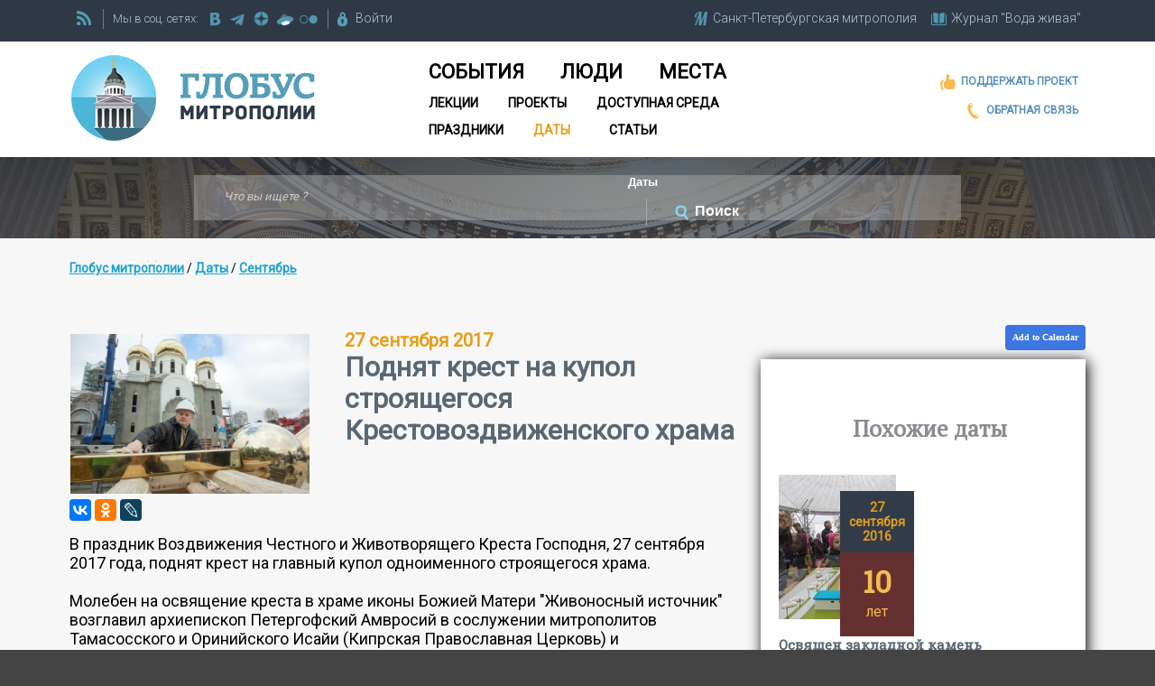

--- FILE ---
content_type: text/html; charset=windows-1251
request_url: https://globus.aquaviva.ru/dates/podnyat-krest-na-kupol-stroyashchegosya-krestovozdvizhenskogo-khrama-
body_size: 31895
content:
<!DOCTYPE html>
<html lang="ru">
<head>
<meta name="viewport" content="width=device-width, initial-scale=1.0">
<meta http-equiv="Content-Type" content="text/html; charset=windows-1251" />
<link rel="icon" href="/favicon.ico" type="image/x-icon" />
<link rel="shortcut icon" type="image/x-icon" href="/favicon.ico" />

<link href='https://fonts.googleapis.com/css?family=Roboto:400,300|Roboto+Slab|PT+Serif:400,400italic&subset=latin,cyrillic' rel='stylesheet' type='text/css'>

<link rel="stylesheet" type="text/css" href="/local/templates/globus/header.css" />
<link rel="stylesheet" type="text/css" href="/local/templates/globus/responsive.css" />
<link rel="stylesheet" type="text/css" href="/local/templates/globus/footer.css" />


	<link rel="apple-touch-icon-precomposed" href="/apple-touch-icon-precomposed.png"/>
	<link rel="apple-touch-icon-precomposed" sizes="72x72" href="/apple-touch-icon-72-precomposed.png" />
	<link rel="apple-touch-icon-precomposed" sizes="114x114" href="/apple-touch-icon-114-precomposed.png" />
	<link rel="apple-touch-icon-precomposed" sizes="144x144" href="/apple-touch-icon-144-precomposed.png" />
	<link rel="apple-touch-icon" href="/apple-touch-icon.png"/>
	<link rel="apple-touch-icon" sizes="72x72" href="/apple-touch-icon-72.png" />
	<link rel="apple-touch-icon" sizes="114x114" href="/apple-touch-icon-114.png" />
	<link rel="apple-touch-icon" sizes="144x144" href="/apple-touch-icon-144.png" />

<meta http-equiv="Content-Type" content="text/html; charset=windows-1251" />
<meta name="keywords" content="Санкт-Петербург, Ленинградская область, СПб, Лен. область, Православие, Церковь, Санкт-Петербгская, епархия, митрополия, священники, церкви, храмы, монастыри, соборы, организации, мероприятия" />
<link rel="canonical" href="http://globus.aquaviva.ru/dates/podnyat-krest-na-kupol-stroyashchegosya-krestovozdvizhenskogo-khrama-" />
<link href="/local/templates/globus/components/bitrix/news.detail/date_view/style.css?15079078633988" type="text/css"  rel="stylesheet" />
<link href="/local/templates/globus/components/aquaviva/fork.photo.sections.top/globus_photos_carusel/style.css?14615872064124" type="text/css"  rel="stylesheet" />
<link href="/local/templates/globus/allinone_carousel.css?14464603429019" type="text/css"  rel="stylesheet" />
<link href="/local/templates/admin4.css?1480685010376" type="text/css"  data-template-style="true"  rel="stylesheet" />
<link href="/local/templates/globus/components/bitrix/system.auth.form/auth/style.css?1450881063780" type="text/css"  data-template-style="true"  rel="stylesheet" />
<link href="/local/templates/globus/components/bitrix/menu/horizontal_multilevel/style.css?15555070216361" type="text/css"  data-template-style="true"  rel="stylesheet" />
<link href="/local/templates/globus/styles.css?15112710922890" type="text/css"  data-template-style="true"  rel="stylesheet" />
<link href="/local/templates/globus/template_styles.css?176668781535945" type="text/css"  data-template-style="true"  rel="stylesheet" />
<script src="/bitrix/js/main/jquery/jquery-1.12.4.min.js?168078776097163"></script>
<link rel="stylesheet" type="text/css" href="/local/lib/sajgak_core/main.css" media="screen">
<script src="//code.jquery.com/ui/1.11.4/jquery-ui.js"></script>
<script type="text/javascript" src="/local/templates/globus/globus_template.js?ver=2"></script>
<script type="text/javascript">jQuery(function(){jQuery('input[placeholder], textarea[placeholder]').placeholder();});</script>
<script src="/js/jquery.ui.touch-punch.min.js"></script>
<script src="/js/allinone_carousel.js"></script>



<script  src="/bitrix/cache/js/s2/globus/template_07066f1f46dd6e31ef8dffd71c575760/template_07066f1f46dd6e31ef8dffd71c575760_v1.js?17658474952473"></script>
<script  src="/bitrix/cache/js/s2/globus/page_d8ae8083572efb4122ce3800a4b5b786/page_d8ae8083572efb4122ce3800a4b5b786_v1.js?17658475351361"></script>
<script type="text/javascript">var _ba = _ba || []; _ba.push(["aid", "00f4b753f684bbf64db0e6a71c7902be"]); _ba.push(["host", "globus.aquaviva.ru"]); (function() {var ba = document.createElement("script"); ba.type = "text/javascript"; ba.async = true;ba.src = (document.location.protocol == "https:" ? "https://" : "http://") + "bitrix.info/ba.js";var s = document.getElementsByTagName("script")[0];s.parentNode.insertBefore(ba, s);})();</script>


<link rel="stylesheet" href="//code.jquery.com/ui/1.11.4/themes/smoothness/jquery-ui.css" />





<title>27 сентября 2017 - Поднят крест на купол строящегося Крестовоздвиженского храма  - сайт &quot;Глобус Санкт-Петербургской митрополии&quot;</title>
<link rel="alternate" type="application/rss+xml" title="Globus.AquaViva.Ru - Люди" href="/rss/rss_people.php">
<link rel="alternate" type="application/rss+xml" title="Globus.AquaViva.Ru - Места" href="/rss/rss_places.php">
<link rel="alternate" type="application/rss+xml" title="Globus.AquaViva.Ru - Мероприятия" href="/rss/rss_events.php">
<script type="text/javascript">

  var _gaq = _gaq || [];
  _gaq.push(['_setAccount', 'UA-27138234-3']);
  _gaq.push(['_trackPageview']);

  (function() {
    var ga = document.createElement('script'); ga.type = 'text/javascript'; ga.async = true;
    ga.src = ('https:' == document.location.protocol ? 'https://ssl' : 'http://www') + '.google-analytics.com/ga.js';
    var s = document.getElementsByTagName('script')[0]; s.parentNode.insertBefore(ga, s);
  })();

</script>
</head>

<body>

	<div id="panel"></div>
	<div class="allsite">
		<div class="head_adv">
					</div>
		<div class="head">
			<div class="head_main">
				<div class="head_firstline fwblock_dark lwpadding">




					<div class="another_sites">
						<div><a href="https://mitropolia.spb.ru" class="main-icons main-icons-mitropolia">
							<span class="img"><span></span></span>
							<span class="descr spb_mitr_fulltitle">Санкт-Петербургская митрополия</span>
							<span class="descr spb_mitr_shorttitle">СПб митрополия</span>
						</a></div>
		    			<div class="last_site"><a href="https://aquaviva.ru" title="&quot;Вода живая&quot;. Журнал о православном Петербурге" class="main-icons main-icons-book_blue">
			    			<span class="img"><span></span></span>
							<span class="descr">Журнал &quot;Вода живая&quot;</span>
		    			 </a></div>
		    		</div>
		    		<div class="vertical_line" id="vertical_line_3"></div>

					<div class="rss">
						<a class="main-icons main-icons-rss" href="/rss/" alt="RSS каналы сайта &quot;Глобус митрополии&quot; " ><span class="img"><span></span></span></a>
					</div>
					<div class="vertical_line" id="vertical_line_1"></div>
					<div class="social">
						<span class="description">Мы в соц. сетях:&nbsp;</span>
						<a href="https://vk.com/spb_church" target="_blank" title="Группа ВКонтакте" class="main-icons main-icons-vk">
							<span class="img"><span></span></span>
						</a>
												<a href="https://t.me/mitropolia" target="_blank" title="telegram" class="main-icons main-icons-telegram">
							<span class="img"><span></span></span>
						</a>						
						<a href="https://dzen.ru/id/63df93ddc30ab522dc4ce08d" target="_blank" title="dzen" class="main-icons main-icons-dzen">
							<span class="img"><span></span></span>
						</a>
						<a href="https://disk.yandex.ru/d/n9PdOEUJTQruUw/" target="_blank" title="Фотографии на яндекс диске" class="main-icons main-icons-ydisk">
							<span class="img"><span></span></span>
						</a>
						<a href="https://www.flickr.com/photos/mitropolia" target="_blank" title="flickr" class="main-icons main-icons-flickr">
							<span class="img"><span></span></span>
						</a>
						
						
					</div>
					<div class="vertical_line" id="vertical_line_2"></div>
					<div class="registration">
						


<div id="login-form-window">


<a href="" onclick="return CloseLoginForm()" style="float:right;">Закрыть [X]</a>

<form method="post" target="_top" action="/dates/podnyat-krest-na-kupol-stroyashchegosya-krestovozdvizhenskogo-khrama-?code=podnyat-krest-na-kupol-stroyashchegosya-krestovozdvizhenskogo-khrama-">
			<input type="hidden" name="backurl" value="/dates/podnyat-krest-na-kupol-stroyashchegosya-krestovozdvizhenskogo-khrama-?code=podnyat-krest-na-kupol-stroyashchegosya-krestovozdvizhenskogo-khrama-" />
	
	<input type="hidden" name="AUTH_FORM" value="Y" />
	<input type="hidden" name="TYPE" value="AUTH" />

	<div class="login_block">
		<label for="USER_LOGIN">Логин:</label>
		<input type="text" name="USER_LOGIN" maxlength="50" value="" size="17" />
	</div>
	<div class="password_block">
		<label for="USER_PASSWORD">Пароль:</label>
		<input type="password" name="USER_PASSWORD" maxlength="50" size="17" />
	</div>
	<input class="login-button" type="submit" name="Login" value="Войти" />
	<a class="forgot" href="http://aquaviva.ru/auth/forgot.php">Забыли свой пароль?</a>


	</form>
</div>

<a href="http://aquaviva.ru/personal/profile/" onclick="return ShowLoginForm();" class="main-icons main-icons-lock">
	<span class="img"><span></span></span>
	<span class="descr">Войти</span>
</a>&nbsp;&nbsp;&nbsp;&nbsp;



					</div>




				</div>



	    			    		<div class="head_whiteblock fwblock_white lwpadding">
				<div class="globus_head">
					<a href="/"><h2>Глобус митрополии</h2></a>
				</div>
				<div class="mainmenu">
				<ul class="horizontal-multilevel-menu">


	
	
		
							<li ><a href="/events/" class="root-item item-1">События</a></li>
			
		
	
	

	
	
		
							<li ><a href="/people/" class="root-item item-2">Люди</a></li>
			
		
	
	

	
	
		
							<li ><a href="/places/" class="root-item item-3">Места</a></li>
			
		
	
	

	
	
		
							<li ><a href="/lectures/" class="root-item item-4">Лекции</a></li>
			
		
	
	

	
	
		
							<li ><a href="/pravkonkurs/" class="root-item item-5">Проекты</a></li>
			
		
	
	

	
	
		
							<li ><a href="/places/access/" class="root-item item-6">Доступная среда</a></li>
			
		
	
	

	
	
		
							<li ><a href="/feasts/" class="root-item item-7">Праздники</a></li>
			
		
	
	

	
	
		
							<li class="li-item-selected"><a href="/dates/" class="root-item-selected item-8">Даты</a></li>
			
		
	
	

	
	
		
							<li ><a href="/books/pages/" class="root-item item-9">Статьи</a></li>
			
		
	
	


</ul>
<div class="menu-clear-left"></div>
				</div>
				<div class="left_links">
					<div>
						<a href="https://aquaviva.ru/help.php" target="_blank" title="Поддержать проект" class="main-icons main-icons-like_orange">
							<span class="img"><span></span></span>
							<span class="descr">Поддержать проект</span>
						</a>
					</div>
					<div>
					<a href="/feedback.php" target="_blank" title="Обратная связь" class="main-icons main-icons-phone">
						<span class="img"><span></span></span>
						<span class="descr">Обратная связь</span>

					</a>
					</div>
				</div>


				</div>




				<div class="clearfix"></div>


			</div><!-- head_main -->
		</div><!-- head -->

		<div class="clearfix"></div>


<div class="search_block">
	<div class="search_block2">
		<form action="/search/" id="main-form-search" action="/search" name="main-form-search">
           <input type="text" class="search-input" id="search-what" name="s" placeholder="Что вы ищете ?" value="">

           <div class="main-icons main-icons-arrow">
				<select name="search-where" id="select-where">
	           		<option value="places" >Места</option>
					<option value="people" >Люди</option>
					<option value="dates" selected>Даты</option>
					<option value="feasts" >Престольные праздники</option>
					<option value="lectures" >Лекции</option>
					<option value="pravkonkurs" >Проекты</option>
					<option value="access" >Доступная среда</option>
					<option value="sites">по нашим сайтам</option>
					<option value="eparh_sites">по сайтам епархий</option>
          		</select>

		   </div>
           <span class="vertical_line vertical_line_search"></span>
           <div class="main-icons-find-container" onClick = 'document.forms["main-form-search"].submit();'>
           		<div class="main-icons main-icons-find">
					<span class="img"><span></span></span>
		        	<input type="submit" class="search-button" value="Поиск">
		   		</div>
		   </div>

        </form>
	</div>
</div>
















	<div class="fwblock_grey date-page lwpadding">
	<div class="block_b">
		<div class="breadcrumbs">	 	<div class="breadcrumb">
			<div id="breadcrumb"><a href="/" title="Глобус митрополии">Глобус митрополии</a>&nbsp;/&nbsp;<a href="/dates/" title="Даты">Даты</a>&nbsp;/&nbsp;<a href="/dates/?sort=2&amp;month=9" title="Сентябрь">Сентябрь</a></div>		</div></div>
	</div>
	</div>
	<div>
	<div class="fwblock_grey date-page lwpadding">
	<div class="news_detail news_detail-date_view date_view">
				<div class="calendar-buttons">
								<div class="addtocalendar atc-style-blue">
				        <var class="atc_event">
				            <var class="atc_date_start">2026-09-27 04:00</var>
				            <var class="atc_date_end">2026-09-27 04:00</var>
				            <var class="atc_timezone">Europe/Moscow</var>
				            <var class="atc_location">No</var>
				            <var class="atc_title">Памятная дата: 27 сентября 2017 - Поднят крест на купол строящегося Крестовоздвиженского храма </var>
				            <var class="atc_description">Подробнее: https://globus.aquaviva.ruhttp://globus.aquaviva.ru/dates/podnyat-krest-na-kupol-stroyashchegosya-krestovozdvizhenskogo-khrama-</var>
				        </var>
				</div>
		</div>
		<div id="layout" class="rblocks_1_2">
		  <div class="rblock_2_of_3 first_block">
			<div id="left-column" class="column">
												<div>
						<a href="/upload/iblock/1d3/mobile_20170928_043519_1.jpg" id="detail_picture_a">
							<img id="date_detail_picture_img"  class="detail_picture lightbox-if-click" src="/upload/iblock/1d3/mobile_20170928_043519_1.jpg" alt="Поднят крест на купол строящегося Крестовоздвиженского храма "  title="Поднят крест на купол строящегося Крестовоздвиженского храма " />
						</a>	
																</div>
								<div>
				<!-- share start -->
				<div class="share_block">
							<script src="//yastatic.net/es5-shims/0.0.2/es5-shims.min.js" charset="utf-8"></script>
		<script src="//yastatic.net/share2/share.js" charset="utf-8"></script>
				
		<div class="ya-share2"
				data-services="vkontakte,facebook,odnoklassniki,lj"
				data-counter=""
							data-image="https://globus.aquaviva.ru/upload/iblock/1d3/mobile_20170928_043519_1.jpg"
													data-url="http://globus.aquaviva.ru/dates/podnyat-krest-na-kupol-stroyashchegosya-krestovozdvizhenskogo-khrama-"
				
		></div>
						</div>
				<!-- share end -->
				</div>
		</div><!-- left_column -->
		<div id="center_column">
			<div>
									<div class="date">
						27 сентября 2017					</div>
										<h1 class="font_big1 detail_header">Поднят крест на купол строящегося Крестовоздвиженского храма </h1>

				
					<div class="detail_text">В праздник Воздвижения Честного и Животворящего Креста Господня, 27 сентября 2017 года, поднят крест на главный купол одноименного строящегося храма. <br />
<br />
Молебен на освящение креста в храме иконы Божией Матери &quot;Живоносный источник&quot; возглавил архиепископ Петергофский Амвросий в сослужении митрополитов Тамасосского и Оринийского Исайи &#40;Кипрская Православная Церковь&#41; и Архангельского и Холмогороского Даниила, благочинного Приморского округа Ипполита Ковальского, протоиерея Александра Кудряшова и других священнослужителей. </div>


												<div class="source_block">
							<div><b>Источник:</b></div>
														 	<div class="row">
									[1]
									<a href="http://mitropolia.spb.ru/news/parishs/?id=121984" >mitropolia.spb.ru</a>								</div>
							</div>
						

							
			<div class="places iat_block">
									<h3 class="block_title">Места</h3>
								<div class="iat_elements">
									<a class="row float_block2" href="http://globus.aquaviva.ru/khram-v-chest-vozdvizheniya-chestnago-i-zhivotvoryashchego-kresta-gospodnya" >
						<span class="thumbnail">
							<img alt="" src="/images/thumbnails/places_130x130/image41932.1566830592-v3.jpg" width="130" height="130" />													</span>
						<span class="detail">
							<span class="title-link"><span >Храм в честь Воздвижения Честнаго и Животворящего Креста Господня в Приморском районе</span></span>
															<span class="i-icons i-icons-place">
									<span class="img"><span></span></span>
									<span class="descr">
										<address  >
											197373, Санкт-Петербург, Приморский район, улица Нижне-Каменская, дом 6											
										</address>
									</span>
								</span>
													</span>
					</a>
												</div>
			</div>
				<div class="clearfix"></div>			<div class="news iat_block">
				<h3 class="block_title">Новости</h3>
				<div class="iat_elements">
											<a class="row float_block2" href="http://mitropolia.spb.ru/news/parishs/?id=121984">
							<span class="thumbnail">
								<img alt="" src="/images/thumbnails/news_130x130/image121984.1506562629-v3.jpg" width="130" height="130" />							</span>
							<span class="detail">
								<span class="iat_date info">27 сентября 2017</span>
								<span class="title-link">Поднят крест на купол строящегося Крестовоздвиженского храма </span>
							</span>
						</a>
														</div>

				<div class="clearfix"></div>
							</div>
				<div class="clearfix"></div>		<div class="clearfix"></div>					</div>
		</div><!-- center_column -->
	  </div>
	  	<div class="block_border_shadow rblock_1_of_3 dates_block_similar">			<div class="dates iat_block">
				<h3 class="block_title">Похожие даты</h3>
				<div class="iat_elements">
											<a class="row float_block2" href="http://globus.aquaviva.ru/dates/osvyashchen-zakladnoy-kamen-krestovozdvizhenskogo-khrama-v-primorskom-rayone">
							<span class="thumbnail width_right_container">
																	<div class="right-descblock-container">
										<div class="right-descblock">
											<div class="date">
												27 сентября 2016											</div>
																						<div class="jubilee count_years gray_info_block">
																									<span class="count">10</span>
													<span class="text">
														лет													</span>
																							</div>
																					</div>
									</div>

																<img alt="" src="/images/thumbnails/dates_160x130/image116688.1493723740-v3.jpg" width="130" height="160" />							</span>
							<span class="detail">
								<span class="title-link">Освящен закладной камень Крестовоздвиженского храма в Приморском районе</span>
							</span>
						</a>
											<a class="row float_block2" href="http://globus.aquaviva.ru/dates/v-primorskom-rayone-osvyashchyen-krestovozdvizhenskiy-khram">
							<span class="thumbnail width_right_container">
																	<div class="right-descblock-container">
										<div class="right-descblock">
											<div class="date">
												11 октября 2018											</div>
																					</div>
									</div>

																<img alt="" src="/images/thumbnails/dates_160x130/image156268.1555076625-v3.jpg" width="130" height="160" />							</span>
							<span class="detail">
								<span class="title-link">В Приморском районе освящён Крестовоздвиженский храм  </span>
							</span>
						</a>
														</div>

				<div class="clearfix"></div>
							</div>
			<div class="clearfix"></div>
							<div class="dates iat_block">
				<h3 class="block_title">Следующие даты</h3>
				<div class="iat_elements">
											<a class="row float_block2" href="http://globus.aquaviva.ru/dates/chasovnya-ikony-bozhiey-materi-zhivonosnyy-istochnik-osvyashchena-v-staro-panove">
							<span class="thumbnail width_right_container">
																	<div class="right-descblock-container">
										<div class="right-descblock">
											<div class="date">
												1 октября 2017											</div>
																					</div>
									</div>

																<img alt="" src="/images/thumbnails/dates_160x130/image122347.1507718125-v3.jpg" width="130" height="160" />							</span>
							<span class="detail">
								<span class="title-link">Часовня иконы Божией Матери &quot;Живоносный Источник&quot; освящена в Старо-Панове</span>
							</span>
						</a>
											<a class="row float_block2" href="http://globus.aquaviva.ru/dates/osvyashchenie-khrama-svyatogo-pravednogo-ioanna-kronshtadtskogo-v-poselke-molodtsovo">
							<span class="thumbnail width_right_container">
																	<div class="right-descblock-container">
										<div class="right-descblock">
											<div class="date">
												14 октября 2017											</div>
																					</div>
									</div>

																<img alt="" src="/images/thumbnails/dates_160x130/image122877.1508777673-v3.jpg" width="130" height="160" />							</span>
							<span class="detail">
								<span class="title-link">Освящение храма святого праведного Иоанна Кронштадтского в поселке Молодцово</span>
							</span>
						</a>
											<a class="row float_block2" href="http://globus.aquaviva.ru/dates/osvyashchenie-kupola-khrama-vmts-ekateriny-s-kalozhitsy">
							<span class="thumbnail width_right_container">
																	<div class="right-descblock-container">
										<div class="right-descblock">
											<div class="date">
												20 октября 2017											</div>
																					</div>
									</div>

																<img alt="" src="/images/thumbnails/dates_160x130/image123133.1509374474-v3.jpg" width="130" height="160" />							</span>
							<span class="detail">
								<span class="title-link">Освящение купола храма вмц. Екатерины с. Каложицы</span>
							</span>
						</a>
											<a class="row float_block2" href="http://globus.aquaviva.ru/dates/osvyashchenie-obnovlennoy-chasovni-svyatitelya-vasiliya-velikogo-v-der-chernavino">
							<span class="thumbnail width_right_container">
																	<div class="right-descblock-container">
										<div class="right-descblock">
											<div class="date">
												28 октября 2017											</div>
																					</div>
									</div>

																<img alt="" src="/images/thumbnails/dates_160x130/image129335.1516713726-v3.jpg" width="130" height="160" />							</span>
							<span class="detail">
								<span class="title-link">Освящение обновленной часовни святителя Василия Великого в дер. Чернавино</span>
							</span>
						</a>
											<a class="row float_block2" href="http://globus.aquaviva.ru/dates/chasovne-svyatitelya-nikolaya-chudotvortsa-v-poselke-nizhnie-oselki-osvyashchena-iereyskim-chinom">
							<span class="thumbnail width_right_container">
																	<div class="right-descblock-container">
										<div class="right-descblock">
											<div class="date">
												28 октября 2017											</div>
																					</div>
									</div>

																<img alt="" src="/images/thumbnails/dates_160x130/image138864.1521207327-v3.jpg" width="130" height="160" />							</span>
							<span class="detail">
								<span class="title-link">Часовня святителя Николая Чудотворца в поселке Нижние Осельки освящена иерейским чином</span>
							</span>
						</a>
											<a class="row float_block2" href="http://globus.aquaviva.ru/dates/osvyashchyen-krest-na-meste-budushchego-vladimirskogo-khrama-v-shcheglovo">
							<span class="thumbnail width_right_container">
																	<div class="right-descblock-container">
										<div class="right-descblock">
											<div class="date">
												5 ноября 2017											</div>
																					</div>
									</div>

																<img alt="" src="/images/thumbnails/dates_160x130/image138870.1521210178-v3.jpg" width="130" height="160" />							</span>
							<span class="detail">
								<span class="title-link">Освящён крест на месте будущего Владимирского храма в Щеглово</span>
							</span>
						</a>
														</div>

				<div class="clearfix"></div>
							</div>
			<div class="clearfix"></div>
				</div>
	</div><!-- layout -->
</div><!--  news_detail -->
</div><!-- fwblock_gray -->
				
					<div class="fwblock_dark photoalbum_block">
					<h2 class="block_title">Фоторепортажи</h2>
						<div class="photo_section_top__globus_photos_carusel globus_photos_carusel">

			<div class="only_1_image allinone_carousel sweet">
			<img src="/upload/iblock/549/mobile_20170928_043519_17.jpg" alt="" />
			<div class="elementTitle">
											<span class="i-icons i-icons-Book">
							<a href="http://mitropolia.spb.ru/news/parishs/?id=121984">
								<span class="img"><span></span></span>
								<span class="descr">
									<span class="caption">Новости:</span>
									<span class="value">Поднят крест на купол строящегося Крестовоздвиженского храма </span>
								</span>
							</a>
						</span>
								</div>
		</div>
		</div>
							<div class="clearfix"></div>
							<div><a class="more" href="/photo">Все фотоальбомы</a></div>
							<div class="clearfix"></div>
					</div>
					





	<!-- Add fancyBox -->
	<link rel="stylesheet" href="https://aquaviva.ru/script/fancybox/source/jquery.fancybox.css?v=2.1.5" type="text/css" media="screen" />
	<script type="text/javascript" src="https://aquaviva.ru/script/fancybox/source/jquery.fancybox.pack.js?v=2.1.5"></script>
	<link rel="stylesheet" href="https://aquaviva.ru/script/fancybox/source/helpers/jquery.fancybox-buttons.css?v=1.0.5" type="text/css" media="screen" />
	<link rel="stylesheet" href="https://aquaviva.ru/script/fancybox/source/helpers/jquery.fancybox-thumbs.css" type="text/css" media="screen" />
	<script type="text/javascript" src="https://aquaviva.ru/script/fancybox/source/helpers/jquery.fancybox-buttons.js?v=1.0.5"></script>
	<script type="text/javascript" src="https://aquaviva.ru/script/fancybox/source/helpers/jquery.fancybox-media.js?v=1.0.6"></script>
	<script type="text/javascript" src="https://aquaviva.ru/script/fancybox/source/helpers/jquery.fancybox-thumbs.js"></script>
	<script>
	$(function () {
		 $("#detail_picture_a").fancybox({
			 closeBtn: true,
		     openEffect	: 'elastic',
		     closeEffect	: 'elastic',
	     });
	});
	</script>
<script src="/local/templates/globus/components/bitrix/news.detail/date_view/date_view.js"></script></div><div class="clearfix"></div>

<div class="clearfix"></div>
<div class="footer_whiteblock fwblock_white2 bottom_menu_container">
	<div class="bottom_menu">
				<ul class="horizontal-multilevel-menu">


	
	
		
							<li ><a href="/people/" class="root-item item-1">Люди</a></li>
			
		
	
	

	
	
		
							<li ><a href="/places/" class="root-item item-2">Места</a></li>
			
		
	
	

	
	
		
							<li ><a href="/events/" class="root-item item-3">События</a></li>
			
		
	
	

	
	
		
							<li class="li-item-selected"><a href="/dates/" class="root-item-selected item-4">Даты</a></li>
			
		
	
	

	
	
		
							<li ><a href="/pravkonkurs/" class="root-item item-5">Проекты</a></li>
			
		
	
	

	
	
		
							<li ><a href="/feasts/" class="root-item item-6">Праздники</a></li>
			
		
	
	


</ul>
<div class="menu-clear-left"></div>
	</div>
</div>


<div class="footer fwblock_dark3 lwpadding">
	<div class="float_blocks">
		<div class="float_block5 block1">
			<div class="globus_logo">
				<img src="/images/logo_globus_mitropolii2.png" alt="Проект &quot;Глобус митрополии&quot;">
			</div>
		</div>
		<div class="float_block5 block2">
			<div class="links">
				<a href="/feedback.php">Обратная связь</a>
				<a href="https://aquaviva.ru/help.php" target="_blank" title="Поддержать проект">Поддержать проект</a>
				<a href="/about.php">О проекте</a>
				<a href="/map.php">Карта сайта</a>
			</div>
		</div>
		<div class="float_block5 block3">
		 	<div class="another_sites">
				<div class="description">Наши сайты:&nbsp;</div>
				<div class="site"><a href="https://mitropolia.spb.ru" title="Cайт Санкт-Петербургской митрополии">Санкт-Петербургская митрополия</a></div>
		    	<div class="site last_site"><a href="https://aquaviva.ru" title="&quot;Вода живая&quot;. Журнал о православном Петербурге">Журнал &quot;Вода живая&quot;</a></div>
		 	</div>
		</div>
		<div class="float_block5 block4">
			<div class="phone">
				<div class="description">Телефон редакции проекта<br>"Глобус митрополии":</div>
				<span class="code_city">(812)</span><span class="number">274-16-45</span>
			</div>
			<div class="social">
						<div class="description">Мы в соц. сетях:&nbsp;</div>
						<a href="https://vk.com/spb_church" target="_blank" title="Группа ВКонтакте" class="main-icons main-icons-vk">
							<span class="img"><span></span></span>
						</a>
												<a href="https://t.me/mitropolia" target="_blank" title="telegram" class="main-icons main-icons-telegram">
							<span class="img"><span></span></span>
						</a>						
						<a href="https://dzen.ru/id/63df93ddc30ab522dc4ce08d" target="_blank" title="dzen" class="main-icons main-icons-dzen">
							<span class="img"><span></span></span>
						</a>
						<a href="https://disk.yandex.ru/d/n9PdOEUJTQruUw/" target="_blank" title="Фотографии на яндекс диске" class="main-icons main-icons-ydisk">
							<span class="img"><span></span></span>
						</a>
						<a href="https://www.flickr.com/photos/mitropolia" target="_blank" title="flickr" class="main-icons main-icons-flickr">
							<span class="img"><span></span></span>
						</a>
						
									</div>

		</div>


		<div class="float_block5 block5">

		<div class="evne">
			<a href="http://evne.com.ua" title="Разработка дизайна: EVNE developers" target="_blank">
				<img src="/images/evne2.png" alt="EVNE" title="Разработка дизайна: EVNE developers">
			</a>
		</div>

		<div class="yandex_metrika">
<!-- Yandex.Metrika informer -->
<a href="https://metrika.yandex.ru/stat/?id=14088241&amp;from=informer"
target="_blank" rel="nofollow"><img src="https://informer.yandex.ru/informer/14088241/3_0_8DAAE6FF_6D8AC6FF_1_pageviews"
style="width:88px; height:31px; border:0;" alt="Яндекс.Метрика" title="Яндекс.Метрика: данные за сегодня (просмотры, визиты и уникальные посетители)" class="ym-advanced-informer" data-cid="14088241" data-lang="ru" /></a>
<!-- /Yandex.Metrika informer -->
		</div>


		</div>
	</div><!-- float_blocks -->
<div class="clearfix"></div>
<div class="copyright"><div>© ИА "ВОДА ЖИВАЯ". <a href="https://globus.aquaviva.ru" title="Сайт &quot;Глобус митрополии&quot; (Глобус епархии); - Православные священники, церкви, храмы, монастыри, соборы, организации и мероприятия Санкт-Петербургской митрополии (Санкт-Петербург и ленинградская область)">Проект "Глобус епархии"</a>, 2011-2026</div></div>
<div class="sajgak_copyright">Разработка сайта: <a href="http://sajgak.ru">Sajgak</a></div>
</div>
</div><!-- all_site-->

<!-- Yandex.Metrika counter -->
<script type="text/javascript" >
   (function(m,e,t,r,i,k,a){m[i]=m[i]||function(){(m[i].a=m[i].a||[]).push(arguments)};
   m[i].l=1*new Date();
   for (var j = 0; j < document.scripts.length; j++) {if (document.scripts[j].src === r) { return; }}
   k=e.createElement(t),a=e.getElementsByTagName(t)[0],k.async=1,k.src=r,a.parentNode.insertBefore(k,a)})
   (window, document, "script", "https://mc.yandex.ru/metrika/tag.js", "ym");

   ym(14088241, "init", {
        clickmap:true,
        trackLinks:true,
        accurateTrackBounce:true
   });
</script>
<noscript><div><img src="https://mc.yandex.ru/watch/14088241" style="position:absolute; left:-9999px;" alt="" /></div></noscript>
<!-- /Yandex.Metrika counter -->

</body>
</html>


--- FILE ---
content_type: text/css
request_url: https://globus.aquaviva.ru/local/templates/globus/components/bitrix/news.detail/date_view/style.css?15079078633988
body_size: 3988
content:
/**
/* @link /bitrix/news.detail/date_view/style.css
*/
.calendar-buttons{float:right;}
.date_view .date {
    color: #e49f1a;
    font-family: "Roboto",serif;
    font-size: 20px;
    font-weight: bold;
}
.date_view{
	clear:both;

}
.date_view .webcite{
	margin-left:10px;
	font-size:10px;
}
.date_view .detail_picture
{
	float:left;
	margin:0 8px 6px 1px;
	width:270px;
}
.date_view .news-date-time
{
	color:#486DAA;
}
.date_view .date_img {float:left; margin-right:20px; margin-bottom:10px;}
.date_view .detail_text {
    font-size: 18px;
    clear:both;
}
.date_view #left_column{
	width:270px;
}
.date_view #right_column{
	width:350px;
}
.date_view #left_column .rows-area{
	margin: 5px 5px 5px 0;
}
.photoalbum_block {
    padding: 10px 0 !important;
}

.date_main .like{text-align:right;}
#arm_div{
	width:67px;
	height:29px;
	background-image:url(/images/icons/place/arm.png);
	margin-top: 17px;
}

.source_block{
	margin-top:10px;
}

.img_description{
    background: #EEE;
    margin-top:0 !important;
    width:261px;
    padding:5px;
    font-size:11px;
    font-style:italic;
}


div.globus-link .a A,
div.globus-link .a A.person,
div.globus-link .a A.place,
div.globus-link .a A.event,
div.globus-link .a A.dates,
div.globus-link .a A.feasts,
div.globus-link .a A.projects{
	background: none repeat scroll 0 0 #4696D2;
    border-radius: 4px;
    color: #FFFFFF !important;
    display: block;
    float:left;
    font-size: 10px;
    font-weight: bold;
    margin-bottom: 5px;
    margin-left: 5px;
    padding: 3px 5px 4px;
    text-decoration: none;
    text-align: left;
    
    max-width: 95%;
	text-overflow: ellipsis;
	overflow: hidden;
}
div.globus-link div.a{
    padding-left:35px
}



div.globus-link .a A:hover, 
div.globus-link .a A.person:hover, 
div.globus-link .a A.place:hover, 
div.globus-link .a A.feasts:hover, 
div.globus-link .a A.event:hover,
div.globus-link .a A.dates:hover,
div.globus-link .a A.projects:hover {
    background: none repeat scroll 0 0 #5C9CB2;
}
div.globus-link .a A.person{
	background: none repeat scroll 0 0 #3C67D0;
}
div.globus-link .a A.feasts{
	background: #c73cd0;
}
div.globus-link .a A.place{
	background: none repeat scroll 0 0 #3DB74C;
}
div.globus-link .a A.event{
	background: none repeat scroll 0 0 #C2943A;
}
div.globus-link .a A.projects{
	background: #686272;
}
div.globus-link .a A.dates{
	background: none repeat scroll 0 0 #791991 !important;
}


.globus-link{
		margin: 0 0 0 5px;
		font-size: 0.8em;
		line-height: 1.8;
		clear:both;
}

.globus-link img{
	margin-top: 3px;
	float:left;
}

.globus-link p{
	margin:  0 ;
	padding: 0;
}

.globus-link a{
	white-space: nowrap;
}

.globus-link a:hover{
	text-decoration: underline;
	color: #2c6995;
	background-color: #fffcd7;
}

.dates_block_similar .iat_block {
    padding: 0 5px 0 20px;
}
.dates_block_similar .iat_block .float_block2{
	width: 100% !important;;
}
.dates_block_similar .iat_block .title-link{
	font-size:15px !important;
}
.dates_block_similar h3.block_title{
	font-size:25px;
	margin: 40px auto 20px;
}

#layout #center-column{
	width:415px !important;
}
#layout #right-column{
	width:260px !important;
}
#left-column {
    margin-right: 40px;
    width: 265px;
}

#left-column>DIV {
    clear: both;
}

.photoalbums .item{
	float:left;
	margin-left:2px;
	margin-bottom:2px;
}
.photoalbums .navStr{
	clear:both;
}
.photoalbums h5{
	font-size: 1.3em;
    font-weight:normal;
    text-align:left;
	margin:0;
	padding: 0 0 3px 0;
}

#layout .column {
    float: left;
    margin-top: 5px;
    white-space: normal;
}


.date_comment {
    color: #336699;
}


@media screen and (min-width:1200px){
.photoalbum_block .globus_photos_carusel #containingDiv {
	padding:0 0 220px 0;
}
}

@media screen and (max-width:767px){
.photoalbum_block .globus_photos_carusel #containingDiv {
	padding:0 0 180px 0 !important;
}
}
@media screen and (max-width:400px){
.photoalbum_block .globus_photos_carusel #containingDiv {
	padding:0 0 260px 0 !important;
}
}


--- FILE ---
content_type: text/css
request_url: https://globus.aquaviva.ru/local/templates/globus/components/aquaviva/fork.photo.sections.top/globus_photos_carusel/style.css?14615872064124
body_size: 4124
content:
.globus_photos_carusel .only_1_image {
    text-align: center;
    position: relative;
}

.globus_photos_carusel .only_1_image img {
    max-width: 100%;
}
.globus_photos_carusel #containingDiv {
	width:100% !important; margin:0 auto; padding:0 0 140px 0; height:auto;
}
.globus_photos_carusel #bottomText {
	width:100%; font:18px 'Lato', sans-serif; color:#333333; border-top:1px solid #cccccc; padding:10px 0 0 0; margin-top:100px; text-align:center;
}
.globus_photos_carusel .allinone_carousel.sweet .contentHolderUnit{
	width:900px;
	height:600px;
	box-shadow: 2px 2px 15px rgba(0, 0, 0, 1);
	background: white;
}

.elementTitle .i-icons {
    background: transparent url("/images/background-transparent4.png") repeat scroll 0 0;
    border-radius: 8px;
    padding: 10px;
}
/*.globus_photos_carusel .allinone_carousel.sweet .elementTitle {
	top: 110% !important;
	color: #000 !important;
}*/
.globus_photos_carusel .allinone_carousel.sweet .elementTitle {
    bottom: 10% !important;
    z-index: 1000;
}
.globus_photos_carusel .allinone_carousel.sweet .elementTitle A{
	color: #FFF;
}
.globus_photos_carusel .allinone_carousel.sweet .elementTitle A .value{
    color: #fff;
    display: block;
    font-family: "Roboto";
    font-size: 35px;
    font-style: normal;
    font-weight: bold;
    margin: 0;
}

.globus_photos_carusel .i-icons {
    display: inline-block;
    margin: 0 auto;
    text-align: left;
    width: 50%;
    color:#000;
}
.fwblock_white .globus_photos_carusel .i-icons A{
	color: #000;

}
/*.globus_photos_carusel .i-icons A:hover .value{
	text-decoration:none;
	color:#5598b0 !important;

}*/
.globus_photos_carusel .i-icons A:hover .value{
	text-decoration:underline;
	color:#fff !important;

}
.globus_photos_carusel .i-icons A:hover .descr{
	color:#fff !important;
}
.globus_photos_carusel .i-icons A:hover{
	text-decoration:none !important;
}

.globus_photos_carusel .i-icons A .value {
    /*transition: color 0.7s ease 0s;*/
    transition:none;
    display: inline-block;
    font-family: "PT Serif Italic","PT Serif",serif;
    font-size: 13px;
    font-style: italic;
    margin: 0 7px;
    font-weight:normal;
}
.globus_photos_carusel .i-icons .descr{
    margin: -1px 0 0 30px;
}

.fwblock_dark .globus_photos_carusel .i-icons,
.fwblock_dark .globus_photos_carusel .i-icons A{
	color: #AAA;
}
.fwblock_dark .globus_photos_carusel .i-icons A:hover .caption{
	color: #579db5 !important;
}
.allinone_carousel.sweet.ui-draggable.ui-draggable-handle, .allinone_carousel.sweet .contentHolderUnit {
    cursor: grab !important;
}



@media screen and (max-width:1200px){
	.globus_photos_carusel #containingDiv {
		width:100% !important; margin:0 auto; padding:0 0 20px 0; height:auto;
	}
	.globus_photos_carusel #bottomText {
		width:100%; font:18px 'Lato', sans-serif; color:#333333; border-top:1px solid #cccccc; padding:10px 0 0 0; margin-top:100px; text-align:center;
	}
	.globus_photos_carusel .allinone_carousel.sweet .elementTitle A .value{
		font-size:25px;
	}
}

@media screen and (max-width:767px){
	.globus_photos_carusel #containingDiv {
		width:100%;margin:0 auto;padding:0 0 130px 0 !important;
	}
	.globus_photos_carusel #bottomText {
		width:100%;font:14px 'Lato', sans-serif; color:#333333; border-top:1px solid #cccccc; padding:10px 0 0 0; margin-top:50px; text-align:center;
	}
	.globus_photos_carusel .allinone_carousel.sweet .elementTitle {
		top: 20px !important;
		color: #000 !important;
		position:relative !important;
	}
	.globus_photos_carusel .allinone_carousel.sweet .elementTitle .i-icons{
		background: #676C74;
	}
	.globus_photos_carusel .allinone_carousel.sweet .elementTitle A .value{
		font-size:17px;
		font-weight:normal;
	}
	.globus_photos_carusel .i-icons{
		width:80%;
	}
}
@media screen and (max-width:500px){
	.globus_photos_carusel .allinone_carousel.sweet .elementTitle A .value{
		font-size:15px;
		font-weight:normal;
	}
	.globus_photos_carusel #containingDiv {
		padding:0 0 180px 0 !important;
	}
}

--- FILE ---
content_type: text/css
request_url: https://globus.aquaviva.ru/local/templates/globus/allinone_carousel.css?14464603429019
body_size: 9019
content:
/*
skins available:
	- sweet
	- powerful
	- charming
*/

/* the container */
.allinone_carousel {
	position:relative;
}
.allinone_carousel img {
	max-width:none;
	max-height:none;
}
.allinone_carousel_list {
	margin:0;
	padding:0;
	list-style:none;
	display:none;
}

.allinone_carousel .contentHolder {
	position:relative;
	overflow:hidden;
}
.mycanvas {
	position:absolute;
	top:8px;
	right:10px;
	z-index:1000;
}

.myloader {
	/* background:url(skins/loader.gif); */
	width:37px;
	height:37px;
	position:absolute;
	left:49%;
	top:49%;
	z-index:999;
}


/***charming SKIN***/

.allinone_carousel.charming .contentHolderUnit {
	position:absolute;
	/*float:left;
	display:block;*/
	width:452px;
	height:302px;
	overflow:hidden;
	cursor: pointer;
	/* background:url(skins/charming/empty.gif) repeat; */
}



.allinone_carousel.charming .elementTitle {
	position:absolute;
	left:0;
	top:40px;
	width:100%;
	text-align:center;
	font: bold 22px/30px 'Droid Sans', Verdana, Helvetica, sans-serif;
	color:#FFFFFF;
	text-transform:capitalize;
}



.allinone_carousel.charming .playOver {
	position:absolute;
	width:73px;
	height:73px;
	/* background:url(skins/charming/play_overOFF.png) 0 0 no-repeat; */
	display:none;
	z-index:200;
	cursor: pointer;
}

.allinone_carousel.charming .playOver:hover {
	/* background:url(skins/charming/play_overON.png) 0 0 no-repeat; */
	display:none;
	z-index:200;
	cursor: pointer;
}

.allinone_carousel.charming .bannerControls {
	position:absolute;
	left:0;
	top:0;
	z-index:101;
	width:100%;
}

.allinone_carousel.charming .leftNav {
	position:absolute;
	left:5px;
	width:47px;
	height:47px;
	/* background:url(skins/charming/leftNavOFF.png) 0 0 no-repeat; */
	cursor: pointer;
}
.allinone_carousel.charming .leftNav:hover {
	/* background:url(skins/charming/leftNavON.png) 0 0 no-repeat; */
}
.allinone_carousel.charming .rightNav {
	position:absolute;
	right:5px;
	width:47px;
	height:47px;
	/* background:url(skins/charming/rightNavOFF.png) 0 0 no-repeat; */
	cursor: pointer;
}
.allinone_carousel.charming .rightNav:hover {
	/* background:url(skins/charming/rightNavON.png) 0 0 no-repeat; */
}
.allinone_carousel.charming .bottomNav {
	position:absolute;
	height:35px;
	width:0;
	padding-left:9px;
	z-index:140;
}
.allinone_carousel.charming .bottomNavButtonOFF {
	float:left;
	display:block;
	width:19px;
	height:19px;
	/* background:url(skins/charming/bottomNavOFF.png) 0 0 no-repeat; */
	padding-left:9px;
	cursor: pointer;
}

.allinone_carousel.charming .bottomNavButtonON {
	float:left;
	display:block;
	width:19px;
	height:19px;
	padding-left:9px;
	/* background:url(skins/charming/bottomNavON.png) 0 0 no-repeat; */
	cursor: pointer;
}

.allinone_carousel.charming .bottomNavLeft {
	display:none;
	position:absolute;
	z-index:140;
}
.allinone_carousel.charming .bottomNavRight {
	display:none;
	position:absolute;
	z-index:140;
}

.allinone_carousel.charming .bottomOverThumb {
	position:absolute;
	width:88px;
	height:106px;
	/* background:url(skins/charming/bottomOverThumbBg.png) 23px bottom no-repeat; */
	bottom:27px;
	xleft:0px;
	margin-left:-25px;
}
.allinone_carousel.charming .bottomOverThumb img {
	border:4px solid #22032e;
}


/*******/

/***sweet SKIN***/

.allinone_carousel.sweet .contentHolderUnit {
	position:absolute;
	/*float:left;
	display:block;*/
	/*width:520px;
	height:385px;*/
	overflow:hidden;
	cursor: pointer;
	/*border:1px #F00 solid;*/
	/* background:url(skins/sweet/empty.gif) repeat; */
}


.allinone_carousel.sweet .elementTitle {
	position:absolute;
	left:0;
	width:100%;
	text-align:center;
	color:#FFFFFF;
}
.allinone_carousel.sweet .playOver {
	position:absolute;
	width:100px;
	height:70px;
	/*background:url(skins/sweet/play_overON.png) 0 0 no-repeat;*/
	display:none;
	z-index:200;
	cursor: pointer;
}

.allinone_carousel.sweet .playOver:hover {
	/*background:url(skins/sweet/play_overOFF.png) 0 0 no-repeat;*/
	display:none;
	z-index:200;
	cursor: pointer;
}

.allinone_carousel.sweet .bannerControls {
	position:absolute;
	left:0;
	top:0;
	z-index:101;
	width:100%;
}

.allinone_carousel.sweet .leftNav {
	position:absolute;
	left:-5px;
	width:110px;
	height:157px;
	/* background:url(skins/sweet/leftNavOFF.png) 0 0 no-repeat; */
	cursor: pointer;
}
.allinone_carousel.sweet .leftNav:hover {
	/* background:url(skins/sweet/leftNavON.png) 0 0 no-repeat; */
}
.allinone_carousel.sweet .rightNav {
	position:absolute;
	right:-5px;
	width:110px;
	height:157px;
	/* background:url(skins/sweet/rightNavOFF.png) 0 0 no-repeat; */
	cursor: pointer;
}
.allinone_carousel.sweet .rightNav:hover {
	/* background:url(skins/sweet/rightNavON.png) 0 0 no-repeat; */
}
.allinone_carousel.sweet .bottomNav {
	position:absolute;
	height:35px;
	width:0;
	padding-left:9px;
	z-index:140;
}
.allinone_carousel.sweet .bottomNavButtonOFF {
	float:left;
	display:block;
	width:11px;
	height:11px;
	/* background:url(skins/sweet/bottomNavOFF.png) 0 0 no-repeat; */
	padding-left:9px;
	cursor: pointer;
}

.allinone_carousel.sweet .bottomNavButtonON {
	float:left;
	display:block;
	width:11px;
	height:11px;
	padding-left:9px;
	/* background:url(skins/sweet/bottomNavON.png) 0 0 no-repeat; */
	cursor: pointer;
}

.allinone_carousel.sweet .bottomNavLeft {
	position:absolute;
	width:63px;
	height:35px;
	bottom:-10px;
	z-index:140;
}
.allinone_carousel.sweet .bottomNavRight {
	position:absolute;
	width:63px;
	height:35px;
	bottom:-10px;
	z-index:140;
}

.allinone_carousel.sweet .bottomOverThumb {
	position:absolute;
	width:88px;
	height:106px;
	/* background:url(skins/sweet/bottomOverThumbBg.png) 23px bottom no-repeat; */
	bottom:27px;
	margin-left:-25px;
}
.allinone_carousel.sweet .bottomOverThumb img {
	border:4px solid #FFFFFF;
}







/***powerful SKIN***/

.allinone_carousel.powerful .contentHolderUnit {
	position:absolute;
	/*float:left;
	display:block;*/
	width:326px;
	height:329px;
	overflow:hidden;
	cursor: pointer;
	/* background:url(skins/powerful/empty.gif) repeat; */
}

.allinone_carousel.powerful .elementTitle {
	position:absolute;
	left:0;
	top:370px;
	width:100%;
	text-align:center;
	font: bold 16px/25px 'Droid Sans', Verdana, Helvetica, sans-serif;
	color:#FFFFFF;
	text-transform: uppercase;
}
.allinone_carousel.powerful .playOver {
	position:absolute;
	width:100px;
	height:100px;
	/* background:url(skins/powerful/play_over.png) 0 0 no-repeat; */
	display:none;
	z-index:200;
	cursor: pointer;
}

.allinone_carousel.powerful .playOver:hover {
	/* background:url(skins/powerful/play_over2.png) 0 0 no-repeat; */
	display:none;
	z-index:200;
	cursor: pointer;
}

.text_span_powerful {
	position:absolute;
	left:0;
	width:100%;
	text-align:center;
	font-weight: normal;
	color:#FFFFFF;
	text-transform: none;
}


.allinone_carousel.powerful .bannerControls {
	position:absolute;
	left:0;
	top:0;
	z-index:101;
	width:100%;
}

.allinone_carousel.powerful .leftNav {
	position:absolute;
	left:-23px;
	width:110px;
	height:157px;
	/* background:url(skins/powerful/leftNavOFF.png) 0 0 no-repeat; */
	cursor: pointer;
}
.allinone_carousel.powerful .leftNav:hover {
	/* background:url(skins/powerful/leftNavON.png) 0 0 no-repeat; */
}
.allinone_carousel.powerful .rightNav {
	position:absolute;
	right:-23px;
	width:110px;
	height:157px;
	/* background:url(skins/powerful/rightNavOFF.png) 0 0 no-repeat; */
	cursor: pointer;
}
.allinone_carousel.powerful .rightNav:hover {
	/* background:url(skins/powerful/rightNavON.png) 0 0 no-repeat; */
}
.allinone_carousel.powerful .bottomNav {
	position:absolute;
	height:35px;
	width:0;
	padding-left:9px;
	margin-left:-3px;
	z-index:140;
}
.allinone_carousel.powerful .bottomNavButtonOFF {
	float:left;
	display:block;
	width:13px;
	height:13px;
	/* background:url(skins/powerful/bottomNavOFF.png) 0 0 no-repeat; */
	padding-left:9px;
	cursor: pointer;
}

.allinone_carousel.powerful .bottomNavButtonON {
	float:left;
	display:block;
	width:13px;
	height:13px;
	padding-left:9px;
	/* background:url(skins/powerful/bottomNavON.png) 0 0 no-repeat; */
	cursor: pointer;
}

.allinone_carousel.powerful .bottomNavLeft {
	position:absolute;
	width:0px;
	height:35px;
	bottom:-10px;
	z-index:140;
}
.allinone_carousel.powerful .bottomNavRight {
	position:absolute;
	width:0px;
	height:35px;
	bottom:-10px;
	z-index:140;
}

.allinone_carousel.powerful .bottomOverThumb {
	position:absolute;
	width:88px;
	height:106px;
	/* background:url(skins/powerful/bottomOverThumbBg.png) 23px bottom no-repeat; */
	bottom:27px;
	margin-left:-25px;
}
.allinone_carousel.powerful .bottomOverThumb img {
	border:4px solid #FFFFFF;
}



.hideElement {
	display:none;
}

